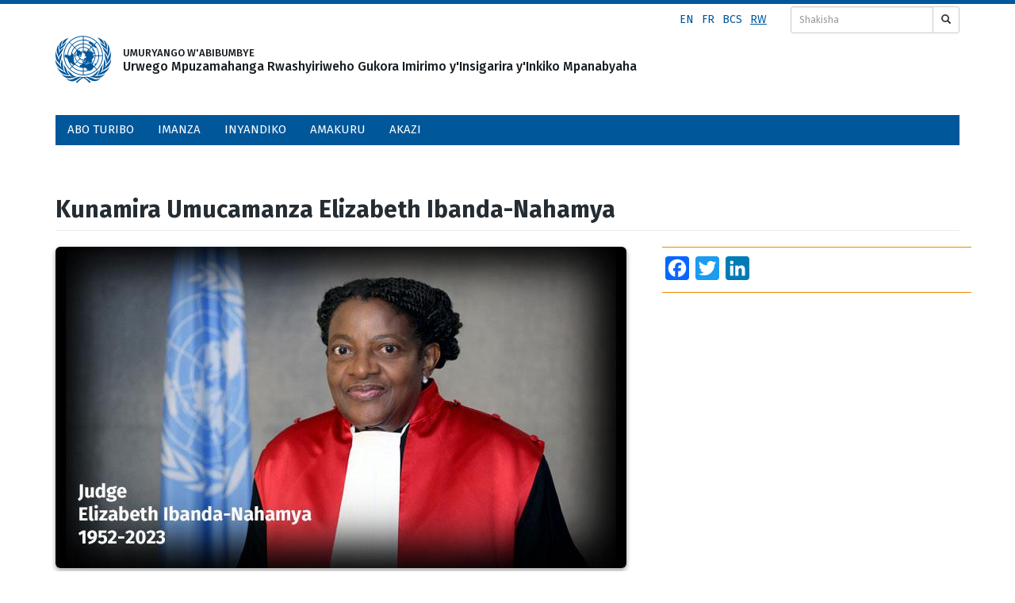

--- FILE ---
content_type: text/html; charset=UTF-8
request_url: https://www.irmct.org/rw/amakuru/23-01-10-kunamira-umucamanza-elizabeth-ibanda-nahamya
body_size: 6802
content:
<!DOCTYPE html>
<html  lang="rw" dir="ltr" prefix="content: http://purl.org/rss/1.0/modules/content/  dc: http://purl.org/dc/terms/  foaf: http://xmlns.com/foaf/0.1/  og: http://ogp.me/ns#  rdfs: http://www.w3.org/2000/01/rdf-schema#  schema: http://schema.org/  sioc: http://rdfs.org/sioc/ns#  sioct: http://rdfs.org/sioc/types#  skos: http://www.w3.org/2004/02/skos/core#  xsd: http://www.w3.org/2001/XMLSchema# ">
  <head>
    <meta charset="utf-8" />
<link rel="canonical" href="https://www.irmct.org/rw/amakuru/23-01-10-kunamira-umucamanza-elizabeth-ibanda-nahamya" />
<link rel="image_src" href="/sites/default/files/images/articles/2023/Judge-Ibanda-Nahamya_2.jpg" />
<meta name="description" content="IRMCT iri mu kababaro kubera urupfu rw’Umucamanza Elizabeth Ibanda-Nahamya, ukomoka mu gihugu cy’u Bugande, wapfuye ku itariki ya 5 Mutarama 2023. Bisabwe n’umuryango we, umurambo w’Umucamanza Ibanda-Nahamya uzashyirwa ku ishami rya IRMCT ry’i Lahe ku wa Kane, tariki ya 12 Mutarama 2023 hagati ya saa tanu na saa munani z’amanywa kugira ngo asezerweho bwa nyuma. Umuhango wo gushyingura Umucamanza Ibanda-Nahamya uzaba nyuma mu gihugu akomokamo cy’u Bugande." />
<meta property="og:url" content="https://www.irmct.org/rw/amakuru/23-01-10-kunamira-umucamanza-elizabeth-ibanda-nahamya" />
<meta property="og:title" content="Kunamira Umucamanza Elizabeth Ibanda-Nahamya" />
<meta name="twitter:card" content="summary_large_image" />
<meta name="twitter:title" content="Kunamira Umucamanza Elizabeth Ibanda-Nahamya" />
<meta name="twitter:site:id" content="unirmct" />
<meta name="twitter:creator" content="unirmct" />
<meta name="twitter:creator:id" content="unirmct" />
<meta name="twitter:url" content="https://www.irmct.org/rw/amakuru/23-01-10-kunamira-umucamanza-elizabeth-ibanda-nahamya" />
<meta name="twitter:image" content="https://www.irmct.org/sites/default/files/images/articles/2023/Judge-Ibanda-Nahamya_2.jpg" />
<meta name="Generator" content="Drupal 9 (https://www.drupal.org)" />
<meta name="MobileOptimized" content="width" />
<meta name="HandheldFriendly" content="true" />
<meta name="viewport" content="width=device-width, initial-scale=1.0" />
<link rel="icon" href="/sites/default/themes/custom/irmct/favicon.ico" type="image/vnd.microsoft.icon" />
<link rel="alternate" hreflang="en" href="https://www.irmct.org/en/news/paying-respects-judge-elizabeth-ibanda-nahamya" />
<link rel="alternate" hreflang="fr" href="https://www.irmct.org/fr/actualites/dernier-hommage-la-juge-elizabeth-ibanda-nahamya" />
<link rel="alternate" hreflang="rw" href="https://www.irmct.org/rw/amakuru/23-01-10-kunamira-umucamanza-elizabeth-ibanda-nahamya" />
<script>window.a2a_config=window.a2a_config||{};a2a_config.callbacks=[];a2a_config.overlays=[];a2a_config.templates={};</script>

    <title>Kunamira Umucamanza Elizabeth Ibanda-Nahamya | Urwego Mpuzamahanga Rwashyiriweho Gukora Imirimo y&#039;Insigarira y&#039;Inkiko Mpanabyaha</title>
    <link rel="stylesheet" media="all" href="/sites/default/files/css/css_1zu_glgD8fHzej46INlYzLg0PtEDQT72bqMxYBwKCSU.css" />
<link rel="stylesheet" media="all" href="https://cdn.jsdelivr.net/npm/bootstrap@3.4.1/dist/css/bootstrap.min.css" integrity="sha256-bZLfwXAP04zRMK2BjiO8iu9pf4FbLqX6zitd+tIvLhE=" crossorigin="anonymous" />
<link rel="stylesheet" media="all" href="https://cdn.jsdelivr.net/npm/@unicorn-fail/drupal-bootstrap-styles@0.0.2/dist/3.4.0/8.x-3.x/drupal-bootstrap.min.css" integrity="sha512-tGFFYdzcicBwsd5EPO92iUIytu9UkQR3tLMbORL9sfi/WswiHkA1O3ri9yHW+5dXk18Rd+pluMeDBrPKSwNCvw==" crossorigin="anonymous" />
<link rel="stylesheet" media="all" href="/sites/default/files/css/css_MRCg8bNcZXdU4QRJf9u_VKsmhjDRAv8JOMuuS1xyK8o.css" />

    
	<link rel="preconnect" href="https://fonts.gstatic.com">
<link href="https://fonts.googleapis.com/css2?family=Fira+Sans:ital,wght@0,100;0,200;0,300;0,400;0,500;0,700;0,800;1,100;1,200;1,400&display=swap" rel="stylesheet">
    <link href="/sites/default/themes/custom/irmct/css/icomoon-mict.css" rel="stylesheet">
	<script src="https://use.fontawesome.com/bfd548c131.js"></script>
</head>
  <body class="path-node page-node-type-article has-glyphicons">
    <a href="#main-content" class="visually-hidden focusable skip-link">
      Skip to main content
    </a>
    
      <div class="dialog-off-canvas-main-canvas" data-off-canvas-main-canvas>
                    <div class="container" role="search">
             <div class="region region-search">
    <section class="language-switcher-language-url block block-language block-language-blocklanguage-interface clearfix" id="block-irmct-languageswitcher-2" role="navigation">
  
    

    <div  class="language-switcher-language-url block block-language block-language-blocklanguage-interface clearfix language-flex" id="block-irmct-languageswitcher-2" role="navigation" >
    <ul class="links"><li hreflang="en" data-drupal-link-system-path="node/9986" class="en"><a href="/en/news/paying-respects-judge-elizabeth-ibanda-nahamya" class="language-link" hreflang="en" data-drupal-link-system-path="node/9986">en</a></li><li hreflang="fr" data-drupal-link-system-path="node/9986" class="fr"><a href="/fr/actualites/dernier-hommage-la-juge-elizabeth-ibanda-nahamya" class="language-link" hreflang="fr" data-drupal-link-system-path="node/9986">fr</a></li><li hreflang="bcs" data-drupal-link-system-path="node/9986" class="bcs"><a href="/bcs/node/9986" class="language-link" hreflang="bcs" data-drupal-link-system-path="node/9986">bcs</a></li><li hreflang="rw" data-drupal-link-system-path="node/9986" class="rw is-active"><a href="/rw/amakuru/23-01-10-kunamira-umucamanza-elizabeth-ibanda-nahamya" class="language-link is-active" hreflang="rw" data-drupal-link-system-path="node/9986">rw</a></li></ul>
  </div>
  </section>

<div id="block-search" class="block block-block-content block-block-content623c5b90-2267-4f7a-a75c-476d4513a360">
  
    
      
            <div class="field field--name-body field--type-text-with-summary field--label-hidden field--item"><form action="/en/search-results" id="search-form" method="get">
<div class="input-group input-group-sm"><input class="form-control" name="as_q" placeholder="Shakisha" type="text" /><div class="input-group-btn"><button class="btn btn-default" type="submit"><span class="glyphicon glyphicon-search"></span></button></div>
</div>
</form>
</div>
      
  </div>

  </div>

         </div>
            
                     <div class="container col-xs-12" role="heading">
             <div class="region region-header container">
        <div class="logo-wrapp">
    <a href="/rw" title="Home" rel="home">
      <img src="/sites/default/files/color/irmct-c7dd1255/logo.svg" width="70" height="60" alt="Home" /></a>
	  <a class="visible-xs visible-sm hidden-md hidden-lg" href="/rw" title="Home" rel="home"><p class="logo-small visible-xs visible-sm hidden-md hidden-lg"></p></a>
	  
        <a class="hidden-xs hidden-sm visible-md visible-lg" href="/rw">UMURYANGO W&#039;ABIBUMBYE <br />Urwego Mpuzamahanga Rwashyiriweho Gukora Imirimo y'Insigarira y'Inkiko Mpanabyaha</a>
	     
 </div>

  </div>

         </div>
		 <div class="clearfix"></div>
            	  
          <header class="navbar navbar-default container" id="navbar" role="banner">
                <div class="region region-navigation">
    <section id="block-navigation" class="hidden-xs visible-sm visible-md visible-lg block block-superfish block-superfishmain clearfix">
  
    

      
<ul id="superfish-main" class="menu sf-menu sf-main sf-navbar sf-style-blue">
  
<li id="main-menu-link-contentf5cf522d-7a00-4078-81ce-5144445d01ac" class="sf-depth-1 menuparent"><a href="/rw/abo-turibo" class="sf-depth-1 menuparent">Abo turibo</a><ul><li id="main-menu-link-content6cd77cdc-2087-4836-982f-1eb3e6640aee" class="sf-depth-2 sf-no-children"><a href="/rw/abo-turibo/imirimo" class="sf-depth-2">Imirimo</a></li><li id="main-menu-link-content7a010794-96e1-4db2-ad87-b90663dfc45f" class="sf-depth-2 sf-no-children"><a href="/rw/abo-turibo/imiterere" class="sf-depth-2">Imiterere</a></li><li id="main-menu-link-contente57cdb17-c568-472a-ae26-1ef7c94f478d" class="sf-depth-2 sf-no-children"><a href="/rw/abo-turibo/abayobozi-bakuru" class="sf-depth-2">Abayobozi bakuru</a></li><li id="main-menu-link-contentddf72845-d857-4164-9e11-cca3b6094827" class="sf-depth-2 sf-no-children"><a href="/rw/abo-turibo/abacamanza" class="sf-depth-2">Abacamanza</a></li><li id="main-menu-link-content909ecef5-654d-49b7-b9c7-4ce6d80a3425" class="sf-depth-2 menuparent"><a href="/rw/abo-turibo/ubwunganizi" class="sf-depth-2 menuparent">Ubwunganizi</a><ul><li id="main-menu-link-content0ad0ad4f-3723-4407-b84c-d1fe8a54a68f" class="sf-depth-3 sf-no-children"><a href="/rw/node/8701" class="sf-depth-3">Counsel assignment, qualifications, and remuneration</a></li></ul></li><li id="main-menu-link-content557db91d-5696-4552-ae94-cc162843b891" class="sf-depth-2 sf-no-children"><a href="/rw/abo-turibo/visits" class="sf-depth-2">Visits</a></li></ul></li><li id="main-menu-link-content19d0a66b-5850-49b2-8810-1df0b31c65bc" class="sf-depth-1 menuparent"><a href="/rw/imanza" class="sf-depth-1 menuparent">Imanza</a><ul><li id="main-menu-link-content579f3ce8-d996-4f3e-b5b2-de9c7f77149f" class="sf-depth-2 sf-no-children"><a href="/rw/imanza#all-cases" class="sf-depth-2">Imanza zose ziburanishwa na IRMCT</a></li><li id="main-menu-link-content0b05ac57-c1db-44f6-8524-5cf641741590" class="sf-depth-2 sf-no-children"><a href="/rw/cases/court-calendar-and-official-holidays" class="sf-depth-2">Ingengabihe y’iburanisha ry’imanza</a></li><li id="main-menu-link-content3129588c-0704-449c-8fd3-eec54248711e" class="sf-depth-2 sf-no-children"><a href="/rw/imanza/gukurikirana-abashakishwa" class="sf-depth-2">Gukurikirana abashakishwa</a></li></ul></li><li id="main-menu-link-content31de64fb-bd4b-4aab-8e66-fd4b8d527e45" class="sf-depth-1 sf-no-children"><a href="/rw/inyandiko" class="sf-depth-1">Inyandiko</a></li><li id="main-menu-link-content9dafc9f8-0677-4a88-9676-ad304b3cf712" class="sf-depth-1 menuparent"><a href="/rw/amakuru" class="sf-depth-1 menuparent">Amakuru</a><ul><li id="main-menu-link-contentd0cf837c-f646-4efa-9d34-958695f0cbd0" class="sf-depth-2 sf-no-children"><a href="/rw/news/news-archive" class="sf-depth-2">Ububiko bw&#039;amakuru</a></li><li id="main-menu-link-contentcd5aaa0f-9cd4-4d9b-a34a-c65946297b07" class="sf-depth-2 sf-no-children"><a href="/rw/amakuru/amagambo-n%E2%80%99amadisikuru" class="sf-depth-2">Amagambo n’amadisikuru</a></li><li id="main-menu-link-content165e7711-ccc7-4274-a590-24bf7843adbe" class="sf-depth-2 sf-no-children"><a href="/rw/news/press-resources" class="sf-depth-2">Press Resources</a></li></ul></li><li id="main-menu-link-contentacf14f00-7a6c-42d6-bfe2-e2891c9de5d4" class="sf-depth-1 sf-no-children"><a href="/rw/akazi" class="sf-depth-1">Akazi</a></li>
</ul>

  </section>

<section id="block-navigation-2" class="visible-xs hidden-sm hidden-md hidden-lg block block-superfish block-superfishmain clearfix">
  
    

      
<ul id="superfish-main--2" class="menu sf-menu sf-main sf-vertical sf-style-white">
  
<li id="main-menu-link-contentf5cf522d-7a00-4078-81ce-5144445d01ac--2" class="sf-depth-1 menuparent"><a href="/rw/abo-turibo" class="sf-depth-1 menuparent">Abo turibo</a><ul><li id="main-menu-link-content6cd77cdc-2087-4836-982f-1eb3e6640aee--2" class="sf-depth-2 sf-no-children"><a href="/rw/abo-turibo/imirimo" class="sf-depth-2">Imirimo</a></li><li id="main-menu-link-content7a010794-96e1-4db2-ad87-b90663dfc45f--2" class="sf-depth-2 sf-no-children"><a href="/rw/abo-turibo/imiterere" class="sf-depth-2">Imiterere</a></li><li id="main-menu-link-contente57cdb17-c568-472a-ae26-1ef7c94f478d--2" class="sf-depth-2 sf-no-children"><a href="/rw/abo-turibo/abayobozi-bakuru" class="sf-depth-2">Abayobozi bakuru</a></li><li id="main-menu-link-contentddf72845-d857-4164-9e11-cca3b6094827--2" class="sf-depth-2 sf-no-children"><a href="/rw/abo-turibo/abacamanza" class="sf-depth-2">Abacamanza</a></li><li id="main-menu-link-content909ecef5-654d-49b7-b9c7-4ce6d80a3425--2" class="sf-depth-2 sf-no-children"><a href="/rw/abo-turibo/ubwunganizi" class="sf-depth-2">Ubwunganizi</a></li><li id="main-menu-link-content557db91d-5696-4552-ae94-cc162843b891--2" class="sf-depth-2 sf-no-children"><a href="/rw/abo-turibo/visits" class="sf-depth-2">Visits</a></li></ul></li><li id="main-menu-link-content19d0a66b-5850-49b2-8810-1df0b31c65bc--2" class="sf-depth-1 menuparent"><a href="/rw/imanza" class="sf-depth-1 menuparent">Imanza</a><ul><li id="main-menu-link-content579f3ce8-d996-4f3e-b5b2-de9c7f77149f--2" class="sf-depth-2 sf-no-children"><a href="/rw/imanza#all-cases" class="sf-depth-2">Imanza zose ziburanishwa na IRMCT</a></li><li id="main-menu-link-content0b05ac57-c1db-44f6-8524-5cf641741590--2" class="sf-depth-2 sf-no-children"><a href="/rw/cases/court-calendar-and-official-holidays" class="sf-depth-2">Ingengabihe y’iburanisha ry’imanza</a></li><li id="main-menu-link-content3129588c-0704-449c-8fd3-eec54248711e--2" class="sf-depth-2 sf-no-children"><a href="/rw/imanza/gukurikirana-abashakishwa" class="sf-depth-2">Gukurikirana abashakishwa</a></li></ul></li><li id="main-menu-link-content31de64fb-bd4b-4aab-8e66-fd4b8d527e45--2" class="sf-depth-1 sf-no-children"><a href="/rw/inyandiko" class="sf-depth-1">Inyandiko</a></li><li id="main-menu-link-content9dafc9f8-0677-4a88-9676-ad304b3cf712--2" class="sf-depth-1 menuparent"><a href="/rw/amakuru" class="sf-depth-1 menuparent">Amakuru</a><ul><li id="main-menu-link-contentd0cf837c-f646-4efa-9d34-958695f0cbd0--2" class="sf-depth-2 sf-no-children"><a href="/rw/news/news-archive" class="sf-depth-2">Ububiko bw&#039;amakuru</a></li><li id="main-menu-link-contentcd5aaa0f-9cd4-4d9b-a34a-c65946297b07--2" class="sf-depth-2 sf-no-children"><a href="/rw/amakuru/amagambo-n%E2%80%99amadisikuru" class="sf-depth-2">Amagambo n’amadisikuru</a></li><li id="main-menu-link-content165e7711-ccc7-4274-a590-24bf7843adbe--2" class="sf-depth-2 sf-no-children"><a href="/rw/news/press-resources" class="sf-depth-2">Press Resources</a></li></ul></li><li id="main-menu-link-contentacf14f00-7a6c-42d6-bfe2-e2891c9de5d4--2" class="sf-depth-1 sf-no-children"><a href="/rw/akazi" class="sf-depth-1">Akazi</a></li>
</ul>

  </section>


  </div>

                  

                      </header>
  
                          <div class="container highlighted">  <div class="region region-highlighted">
    <div data-drupal-messages-fallback class="hidden"></div>

  </div>
</div>
                
  <div role="main" class="main-container container js-quickedit-main-content">
    <div class="row">

            
                  <section class="col-sm-12">

                
                          <a id="main-content"></a>
            <div class="region region-content">
        <h1 class="page-header">
<span property="schema:name">Kunamira Umucamanza Elizabeth Ibanda-Nahamya</span>
</h1>

  <div data-history-node-id="9986" class="row bs-2col node node--type-article node--view-mode-full">
  

    <div class="col-sm-8 bs-region bs-region--left">
    
            <div class="field field--name-field-image field--type-image field--label-hidden field--item">

  <img property="schema:image" loading="lazy" src="/sites/default/files/styles/hd_ready_720x405/public/images/articles/2023/Judge-Ibanda-Nahamya_2.jpg?itok=BjdjlDPm" width="720" height="405" alt="Judge Elizabeth Ibanda-Nahamya" typeof="foaf:Image" class="img-rounded img-responsive" />



</div>
      
  <div class="field field--name-body field--type-text-with-summary field--label-visually_hidden">
    <div class="field--label sr-only">Body</div>
              <div property="schema:text" class="field--item"><p>IRMCT iri mu kababaro kubera urupfu rw’Umucamanza Elizabeth Ibanda-Nahamya, ukomoka mu gihugu cy’u Bugande, wapfuye ku itariki ya 5 Mutarama 2023.</p>

<p>Bisabwe n’umuryango we, umurambo w’Umucamanza Ibanda-Nahamya uzashyirwa ku ishami rya IRMCT ry’i Lahe ku wa <strong>Kane, tariki ya 12 Mutarama 2023 hagati ya saa tanu na saa munani z’amanywa</strong> kugira ngo asezerweho bwa nyuma.</p>

<p>Umuhango wo gushyingura Umucamanza Ibanda-Nahamya uzaba nyuma mu gihugu akomokamo cy’u Bugande.</p>

<p>Abantu bifuza gusezera bwa nyuma kuri Nyakwigendera basabwe kwiyandikisha bohereza imeyiri kuri <a href="mailto:mict-external-relations@un.org">mict-external-relations@un.org</a> bitarenze ku wa Gatatu, tariki ya 11 Mutarama, saa cyenda z’amanywa.</p>

<p>Kuva ku wa Mbere, tariki ya 9 Mutarama kugera ku wa Gatatu, tariki ya 18 Mutarama 2023, ku mashami ya IRMCT i Lahe n’Arusha hateganyijwe ibitabo abantu bashobora kwandikamo ubutumwa bw’akababaro. Ubutumwa bw’akababaro bushobora kandi kohererezwa umuryango w’Umucamanza Ibanda-Nahamya kuri iyi imeyiri: <a href="mailto:nahamyak@gmail.com">nahamyak@gmail.com</a>.</p>
</div>
          </div>

  </div>
  
    <div class="col-sm-4 bs-region bs-region--right">
    <span class="a2a_kit a2a_kit_size_30 addtoany_list" data-a2a-url="https://www.irmct.org/rw/amakuru/23-01-10-kunamira-umucamanza-elizabeth-ibanda-nahamya" data-a2a-title="Kunamira Umucamanza Elizabeth Ibanda-Nahamya"><a class="a2a_button_facebook"></a><a class="a2a_button_twitter"></a><a class="a2a_button_linkedin"></a></span>
  </div>
  
</div>


<section id="block-articlefooter" class="block block-block-content block-block-content75cef491-3906-4e0c-84e5-daa01c6f2f56 clearfix">
  
    

      
            <div class="field field--name-body field--type-text-with-summary field--label-hidden field--item"><hr /><div class="article-footer">
<p class="rtecenter"><strong>Uwashaka andi makuru yabaza twe.</strong></p>

<p class="rtecenter"><strong>Arusha</strong> Terefone: +255 (0)27 256 5376<br /><strong>Lahe</strong> Terefone: +31 (0)70 512 5037<br />
Imeyiri: <a href="mailto:mict-press@un.org">mict-press@un.org</a></p>

<p class="rtecenter">Iyi nyandiko igenewe itangazamakuru gusa. Ntigenderwaho mu mirimo ya MICT.</p>

<p class="article-footer-disclaimer">Urwego Rwashyiriweho Inkiko Mpanabyaha Mpuzamahanga (“MICT”) rwashyizweho n’Inama y’Umuryango w’Abibumbye Ishinzwe Amahoro ku Isi ku itariki ya 22 Ukuboza 2010 kugira ngo Urukiko Mpanabyaha Mpuzamahanga Rwashyiriweho u Rwanda (TPIR) n’Urukiko Mpanabyaha Mpuzamahanga Rwashyiriweho Icyahoze ari Yugosilaviya (TPIY) nizimara kurangiza manda yazo ruzazisimbure ku byerekeranye n’ububasha, imirimo y’ingenzi, uburenganzira n’inshingano zari zifite.</p>
</div>
</div>
      
  </section>


  </div>

              </section>

                </div>
  </div>

      <footer class="footer container" role="contentinfo">
        <div class="region region-footer">
    <section id="block-footercontent" class="block block-block-content block-block-contente3ab5916-f5bc-42f3-978a-8d6679005e7f clearfix">
  
    

      
            <div class="field field--name-body field--type-text-with-summary field--label-hidden field--item"><ul class="social-icons-block" style="font-size: 26px;"><li class="first"><a href="https://www.facebook.com/unitednations.irmct/" target="_blank"><span class="fa fa-facebook-square"><span class="editor-fix"> </span></span></a></li>
	<li><a href="https://twitter.com/unirmct" target="_blank"><span class="fa fa-twitter-square"><span class="editor-fix"> </span></span></a></li>
	<li><a href="https://www.youtube.com/channel/UCNPOPvnINPwtfjwEnYtIvYw" target="_blank"><span class="fa fa-youtube-square"><span class="editor-fix"> </span></span></a></li>
	<li><a href="https://www.flickr.com/photos/unmict/" target="_blank"><span class="fa fa-flickr"><span class="editor-fix"> </span></span></a></li>
	<li><a href="https://www.linkedin.com/company/irmct/" target="_blank"><span class="fa fa-linkedin-square"><span class="editor-fix"> </span></span></a></li>
	<li class="last"><a href="https://www.instagram.com/unirmct/" target="_blank"><span class="fa fa-instagram"><span class="editor-fix"> </span></span></a></li>
</ul><hr class="grey-horizontal-rule" /><ul class="contacts-block"><li><a href="/rw/contact">Uburyo washyikirana na IRMCT</a></li>
	<li class="last"><a href="/rw/contact#website-feedback">Icyo abakoresha uru rubuga batekereza ku mikorere yarwo</a></li>
</ul><div class="tribunal-logos">
	<div class="ictr-logo"><a href="https://unictr.irmct.org/rw" target="_blank"><img alt="ICTR logo blue" src="/sites/default/files/images/content/ictr-logo-blue.png" /><br />
	Urukiko Mpanabyaha Mpuzamahanga Rwashyiriweho u Rwanda</a></div>
	<div class="icty-logo"><a href="//www.icty.org" target="_blank"><img alt="ICTY logo blue" src="/sites/default/files/images/content/icty-logo-blue.png" /><br />
	Urukiko Mpanabyaha Mpuzamahanga Rwashyiriweho icyahoze ari Yugosilaviya</a></div>
</div>
<hr class="grey-horizontal-rule" /><ul class="terms-privacy-block"><li class="first"><a href="/rw/terms-and-conditions-use">Amabwiriza agenga ikoreshwa ry’uru rubuga </a></li>
	<li class="last"><a href="https://www.un.org/en/sections/about-website/privacy-notice/index.html" target="_blank">Ibyerekeye kubungabunga ibanga ry’umwirondoro w’abakoresha uru rubuga</a></li>
</ul></div>
      
  </section>


  </div>

    </footer>
  
  </div>

    
    <script type="application/json" data-drupal-selector="drupal-settings-json">{"path":{"baseUrl":"\/","scriptPath":null,"pathPrefix":"rw\/","currentPath":"node\/9986","currentPathIsAdmin":false,"isFront":false,"currentLanguage":"rw"},"pluralDelimiter":"\u0003","suppressDeprecationErrors":true,"bootstrap":{"forms_has_error_value_toggle":1,"tooltip_enabled":1,"tooltip_animation":1,"tooltip_container":"body","tooltip_delay":"0","tooltip_html":0,"tooltip_placement":"auto left","tooltip_selector":"","tooltip_trigger":"hover","modal_animation":1,"modal_backdrop":"true","modal_focus_input":1,"modal_keyboard":1,"modal_select_text":1,"modal_show":1,"modal_size":"","popover_enabled":1,"popover_animation":1,"popover_auto_close":1,"popover_container":"body","popover_content":"","popover_delay":"0","popover_html":0,"popover_placement":"right","popover_selector":"","popover_title":"","popover_trigger":"click"},"superfish":{"superfish-main--2":{"id":"superfish-main--2","sf":{"animation":{"opacity":"show","height":"show"},"speed":"fast"},"plugins":{"smallscreen":{"mode":"window_width","title":"\u003Cnone\u003E"},"supposition":true,"supersubs":true}},"superfish-main":{"id":"superfish-main","sf":{"pathClass":"active-trail","delay":"500","animation":{"opacity":"show","height":"show"},"speed":"fast","autoArrows":false},"plugins":{"smallscreen":{"mode":"window_width","title":"NAVIGATION DESKTOP"},"supposition":true,"supersubs":true}}},"user":{"uid":0,"permissionsHash":"3ecdccdca3af74cc62efda177c4ba3fc5784750355855f0f286d07027dba82de"}}</script>
<script src="/sites/default/files/js/js_GCU1V0rS-nUdT2BaeeuVBoFSDucApSt3CWOsyoNBzsY.js"></script>
<script src="https://static.addtoany.com/menu/page.js" async></script>
<script src="/sites/default/files/js/js_ub51wMJa7a5s4rqOWoE6LS41MCo9CtIgrOXRfmOjgqI.js"></script>
<script src="https://cdn.jsdelivr.net/npm/bootstrap@3.4.1/dist/js/bootstrap.min.js" integrity="sha256-nuL8/2cJ5NDSSwnKD8VqreErSWHtnEP9E7AySL+1ev4=" crossorigin="anonymous"></script>
<script src="/sites/default/files/js/js_V6WT8m-zoNhUMA7WDARxTZ0buNlpqJJy07e7-MoeFZ4.js"></script>
	
<!-- Google Tag Manager -->
<!--noscript><iframe src="//www.googletagmanager.com/ns.html?id=GTM-MXD94H" height="0" width="0" style="display:none;visibility:hidden"></iframe></noscript-->
<!--script>(function(w,d,s,l,i){w[l]=w[l]||[];w[l].push({'gtm.start': new Date().getTime(),event:'gtm.js'});var f=d.getElementsByTagName(s)[0], j=d.createElement(s),dl=l!='dataLayer'?'&l='+l:'';j.async=true;j.src='//www.googletagmanager.com/gtm.js?id='+i+dl;f.parentNode.insertBefore(j,f);})(window, document,'script','dataLayer','GTM-MXD94H');</script-->
<!-- End Google Tag Manager -->

<!-- Global site tag (gtag.js) - Google Analytics -->
<script async src="https://www.googletagmanager.com/gtag/js?id=G-1CKT0BYYS6"></script>
<script>
  window.dataLayer = window.dataLayer || [];
  function gtag(){dataLayer.push(arguments);}
  gtag('js', new Date());

  gtag('config', 'G-1CKT0BYYS6');
</script>
  </body>
</html>
